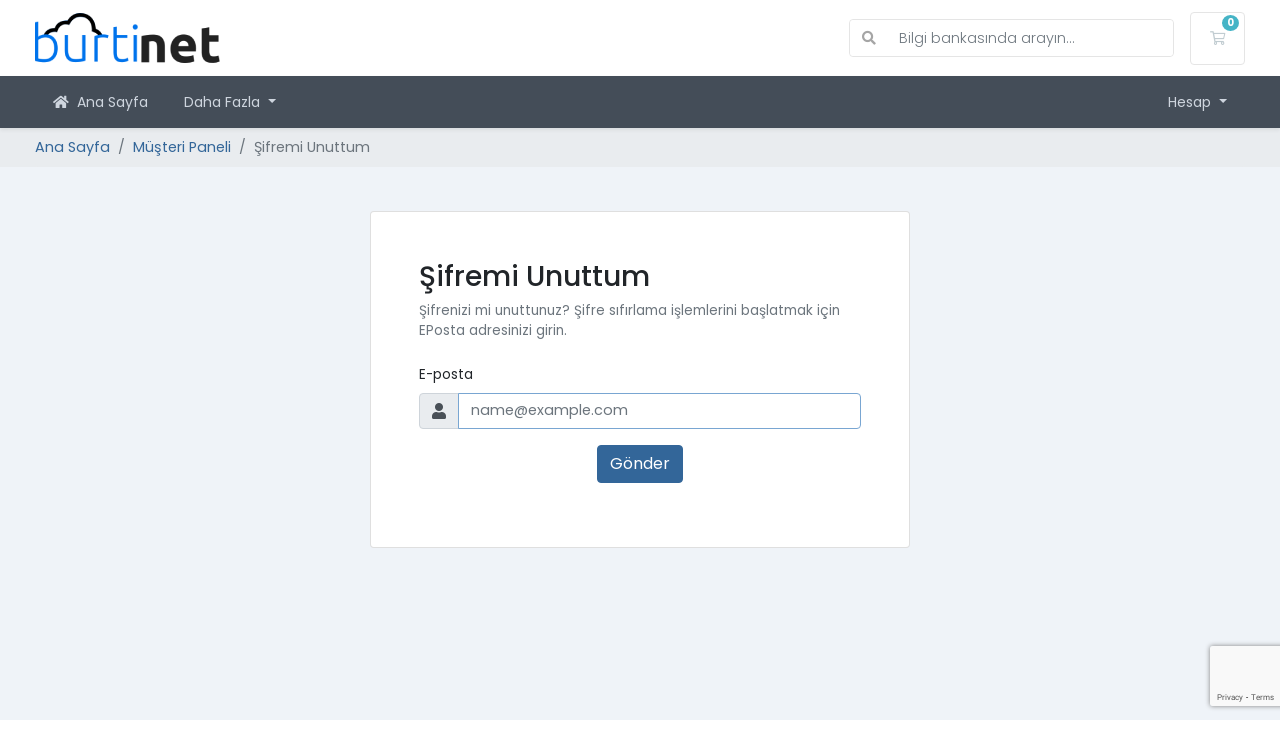

--- FILE ---
content_type: text/html; charset=utf-8
request_url: https://www.google.com/recaptcha/api2/anchor?ar=1&k=6LeW9JUUAAAAAK6fHikp_-vW3JrslOzkthmX9ipf&co=aHR0cHM6Ly9teS5idXJ0aW5ldC5jb206NDQz&hl=en&v=TkacYOdEJbdB_JjX802TMer9&size=invisible&anchor-ms=20000&execute-ms=15000&cb=v5d45byp14b
body_size: 45182
content:
<!DOCTYPE HTML><html dir="ltr" lang="en"><head><meta http-equiv="Content-Type" content="text/html; charset=UTF-8">
<meta http-equiv="X-UA-Compatible" content="IE=edge">
<title>reCAPTCHA</title>
<style type="text/css">
/* cyrillic-ext */
@font-face {
  font-family: 'Roboto';
  font-style: normal;
  font-weight: 400;
  src: url(//fonts.gstatic.com/s/roboto/v18/KFOmCnqEu92Fr1Mu72xKKTU1Kvnz.woff2) format('woff2');
  unicode-range: U+0460-052F, U+1C80-1C8A, U+20B4, U+2DE0-2DFF, U+A640-A69F, U+FE2E-FE2F;
}
/* cyrillic */
@font-face {
  font-family: 'Roboto';
  font-style: normal;
  font-weight: 400;
  src: url(//fonts.gstatic.com/s/roboto/v18/KFOmCnqEu92Fr1Mu5mxKKTU1Kvnz.woff2) format('woff2');
  unicode-range: U+0301, U+0400-045F, U+0490-0491, U+04B0-04B1, U+2116;
}
/* greek-ext */
@font-face {
  font-family: 'Roboto';
  font-style: normal;
  font-weight: 400;
  src: url(//fonts.gstatic.com/s/roboto/v18/KFOmCnqEu92Fr1Mu7mxKKTU1Kvnz.woff2) format('woff2');
  unicode-range: U+1F00-1FFF;
}
/* greek */
@font-face {
  font-family: 'Roboto';
  font-style: normal;
  font-weight: 400;
  src: url(//fonts.gstatic.com/s/roboto/v18/KFOmCnqEu92Fr1Mu4WxKKTU1Kvnz.woff2) format('woff2');
  unicode-range: U+0370-0377, U+037A-037F, U+0384-038A, U+038C, U+038E-03A1, U+03A3-03FF;
}
/* vietnamese */
@font-face {
  font-family: 'Roboto';
  font-style: normal;
  font-weight: 400;
  src: url(//fonts.gstatic.com/s/roboto/v18/KFOmCnqEu92Fr1Mu7WxKKTU1Kvnz.woff2) format('woff2');
  unicode-range: U+0102-0103, U+0110-0111, U+0128-0129, U+0168-0169, U+01A0-01A1, U+01AF-01B0, U+0300-0301, U+0303-0304, U+0308-0309, U+0323, U+0329, U+1EA0-1EF9, U+20AB;
}
/* latin-ext */
@font-face {
  font-family: 'Roboto';
  font-style: normal;
  font-weight: 400;
  src: url(//fonts.gstatic.com/s/roboto/v18/KFOmCnqEu92Fr1Mu7GxKKTU1Kvnz.woff2) format('woff2');
  unicode-range: U+0100-02BA, U+02BD-02C5, U+02C7-02CC, U+02CE-02D7, U+02DD-02FF, U+0304, U+0308, U+0329, U+1D00-1DBF, U+1E00-1E9F, U+1EF2-1EFF, U+2020, U+20A0-20AB, U+20AD-20C0, U+2113, U+2C60-2C7F, U+A720-A7FF;
}
/* latin */
@font-face {
  font-family: 'Roboto';
  font-style: normal;
  font-weight: 400;
  src: url(//fonts.gstatic.com/s/roboto/v18/KFOmCnqEu92Fr1Mu4mxKKTU1Kg.woff2) format('woff2');
  unicode-range: U+0000-00FF, U+0131, U+0152-0153, U+02BB-02BC, U+02C6, U+02DA, U+02DC, U+0304, U+0308, U+0329, U+2000-206F, U+20AC, U+2122, U+2191, U+2193, U+2212, U+2215, U+FEFF, U+FFFD;
}
/* cyrillic-ext */
@font-face {
  font-family: 'Roboto';
  font-style: normal;
  font-weight: 500;
  src: url(//fonts.gstatic.com/s/roboto/v18/KFOlCnqEu92Fr1MmEU9fCRc4AMP6lbBP.woff2) format('woff2');
  unicode-range: U+0460-052F, U+1C80-1C8A, U+20B4, U+2DE0-2DFF, U+A640-A69F, U+FE2E-FE2F;
}
/* cyrillic */
@font-face {
  font-family: 'Roboto';
  font-style: normal;
  font-weight: 500;
  src: url(//fonts.gstatic.com/s/roboto/v18/KFOlCnqEu92Fr1MmEU9fABc4AMP6lbBP.woff2) format('woff2');
  unicode-range: U+0301, U+0400-045F, U+0490-0491, U+04B0-04B1, U+2116;
}
/* greek-ext */
@font-face {
  font-family: 'Roboto';
  font-style: normal;
  font-weight: 500;
  src: url(//fonts.gstatic.com/s/roboto/v18/KFOlCnqEu92Fr1MmEU9fCBc4AMP6lbBP.woff2) format('woff2');
  unicode-range: U+1F00-1FFF;
}
/* greek */
@font-face {
  font-family: 'Roboto';
  font-style: normal;
  font-weight: 500;
  src: url(//fonts.gstatic.com/s/roboto/v18/KFOlCnqEu92Fr1MmEU9fBxc4AMP6lbBP.woff2) format('woff2');
  unicode-range: U+0370-0377, U+037A-037F, U+0384-038A, U+038C, U+038E-03A1, U+03A3-03FF;
}
/* vietnamese */
@font-face {
  font-family: 'Roboto';
  font-style: normal;
  font-weight: 500;
  src: url(//fonts.gstatic.com/s/roboto/v18/KFOlCnqEu92Fr1MmEU9fCxc4AMP6lbBP.woff2) format('woff2');
  unicode-range: U+0102-0103, U+0110-0111, U+0128-0129, U+0168-0169, U+01A0-01A1, U+01AF-01B0, U+0300-0301, U+0303-0304, U+0308-0309, U+0323, U+0329, U+1EA0-1EF9, U+20AB;
}
/* latin-ext */
@font-face {
  font-family: 'Roboto';
  font-style: normal;
  font-weight: 500;
  src: url(//fonts.gstatic.com/s/roboto/v18/KFOlCnqEu92Fr1MmEU9fChc4AMP6lbBP.woff2) format('woff2');
  unicode-range: U+0100-02BA, U+02BD-02C5, U+02C7-02CC, U+02CE-02D7, U+02DD-02FF, U+0304, U+0308, U+0329, U+1D00-1DBF, U+1E00-1E9F, U+1EF2-1EFF, U+2020, U+20A0-20AB, U+20AD-20C0, U+2113, U+2C60-2C7F, U+A720-A7FF;
}
/* latin */
@font-face {
  font-family: 'Roboto';
  font-style: normal;
  font-weight: 500;
  src: url(//fonts.gstatic.com/s/roboto/v18/KFOlCnqEu92Fr1MmEU9fBBc4AMP6lQ.woff2) format('woff2');
  unicode-range: U+0000-00FF, U+0131, U+0152-0153, U+02BB-02BC, U+02C6, U+02DA, U+02DC, U+0304, U+0308, U+0329, U+2000-206F, U+20AC, U+2122, U+2191, U+2193, U+2212, U+2215, U+FEFF, U+FFFD;
}
/* cyrillic-ext */
@font-face {
  font-family: 'Roboto';
  font-style: normal;
  font-weight: 900;
  src: url(//fonts.gstatic.com/s/roboto/v18/KFOlCnqEu92Fr1MmYUtfCRc4AMP6lbBP.woff2) format('woff2');
  unicode-range: U+0460-052F, U+1C80-1C8A, U+20B4, U+2DE0-2DFF, U+A640-A69F, U+FE2E-FE2F;
}
/* cyrillic */
@font-face {
  font-family: 'Roboto';
  font-style: normal;
  font-weight: 900;
  src: url(//fonts.gstatic.com/s/roboto/v18/KFOlCnqEu92Fr1MmYUtfABc4AMP6lbBP.woff2) format('woff2');
  unicode-range: U+0301, U+0400-045F, U+0490-0491, U+04B0-04B1, U+2116;
}
/* greek-ext */
@font-face {
  font-family: 'Roboto';
  font-style: normal;
  font-weight: 900;
  src: url(//fonts.gstatic.com/s/roboto/v18/KFOlCnqEu92Fr1MmYUtfCBc4AMP6lbBP.woff2) format('woff2');
  unicode-range: U+1F00-1FFF;
}
/* greek */
@font-face {
  font-family: 'Roboto';
  font-style: normal;
  font-weight: 900;
  src: url(//fonts.gstatic.com/s/roboto/v18/KFOlCnqEu92Fr1MmYUtfBxc4AMP6lbBP.woff2) format('woff2');
  unicode-range: U+0370-0377, U+037A-037F, U+0384-038A, U+038C, U+038E-03A1, U+03A3-03FF;
}
/* vietnamese */
@font-face {
  font-family: 'Roboto';
  font-style: normal;
  font-weight: 900;
  src: url(//fonts.gstatic.com/s/roboto/v18/KFOlCnqEu92Fr1MmYUtfCxc4AMP6lbBP.woff2) format('woff2');
  unicode-range: U+0102-0103, U+0110-0111, U+0128-0129, U+0168-0169, U+01A0-01A1, U+01AF-01B0, U+0300-0301, U+0303-0304, U+0308-0309, U+0323, U+0329, U+1EA0-1EF9, U+20AB;
}
/* latin-ext */
@font-face {
  font-family: 'Roboto';
  font-style: normal;
  font-weight: 900;
  src: url(//fonts.gstatic.com/s/roboto/v18/KFOlCnqEu92Fr1MmYUtfChc4AMP6lbBP.woff2) format('woff2');
  unicode-range: U+0100-02BA, U+02BD-02C5, U+02C7-02CC, U+02CE-02D7, U+02DD-02FF, U+0304, U+0308, U+0329, U+1D00-1DBF, U+1E00-1E9F, U+1EF2-1EFF, U+2020, U+20A0-20AB, U+20AD-20C0, U+2113, U+2C60-2C7F, U+A720-A7FF;
}
/* latin */
@font-face {
  font-family: 'Roboto';
  font-style: normal;
  font-weight: 900;
  src: url(//fonts.gstatic.com/s/roboto/v18/KFOlCnqEu92Fr1MmYUtfBBc4AMP6lQ.woff2) format('woff2');
  unicode-range: U+0000-00FF, U+0131, U+0152-0153, U+02BB-02BC, U+02C6, U+02DA, U+02DC, U+0304, U+0308, U+0329, U+2000-206F, U+20AC, U+2122, U+2191, U+2193, U+2212, U+2215, U+FEFF, U+FFFD;
}

</style>
<link rel="stylesheet" type="text/css" href="https://www.gstatic.com/recaptcha/releases/TkacYOdEJbdB_JjX802TMer9/styles__ltr.css">
<script nonce="EhOTlMOlC5h82pbmwiblew" type="text/javascript">window['__recaptcha_api'] = 'https://www.google.com/recaptcha/api2/';</script>
<script type="text/javascript" src="https://www.gstatic.com/recaptcha/releases/TkacYOdEJbdB_JjX802TMer9/recaptcha__en.js" nonce="EhOTlMOlC5h82pbmwiblew">
      
    </script></head>
<body><div id="rc-anchor-alert" class="rc-anchor-alert"></div>
<input type="hidden" id="recaptcha-token" value="[base64]">
<script type="text/javascript" nonce="EhOTlMOlC5h82pbmwiblew">
      recaptcha.anchor.Main.init("[\x22ainput\x22,[\x22bgdata\x22,\x22\x22,\[base64]/[base64]/[base64]/[base64]/[base64]/[base64]/[base64]/[base64]/[base64]/[base64]/[base64]\x22,\[base64]\x22,\x22w4tzV8ODRV/CnMKoIV1ZM8OeAnLDrcOaXSLCh8K0w4vDlcOzDcKxLMKLRHV4FAjDrcK1NhXCusKBw6/[base64]/[base64]/Ci8Kuw4vCmB/CmVXCnMKNOyY/[base64]/[base64]/WMKuwq3DoWTCkG/DrcKgwqAkWlUDw50wwoMNe8OfLcOJwrTClATCkWvCocKrVCplT8KxwqTCmMO4wqDDq8KPDiwUZjrDlSfDocKXXX8+fcKxd8Oxw5zDmsOeDcKOw7YHUcKSwr1LLsOJw6fDhyVow4/DvsK6d8Ohw7EXwo5kw5nCq8KXEMK4wqR7w77DjcO+CFfDpHtaw5jCvsO3fwvDhxDCt8KGacOAAFfDrMKgUcOzOBwewpYyOcK2dj1nwpg7Xg4/wrYgwqh+WMKkLcOxw7F/WVbDrVLClCIaw7jDusKywqtVV8K2w7nDkh/Dv3bCiFNgFMKWw6fCuwPCl8OBHcKLBcKgw4k/[base64]/[base64]/w7LCl8Oywq9jw6bDhF/[base64]/DvTjCu8KBOAzCvwDDs8Kbw5s2OsK8Jm8Xw5zComfDulbDjcK/RsOZwofDqyM+anzCnWnDq13CkgogJz7ChcOEwqo9w6nDmsKRUxLCtTt5OUzDpsOPwpfDjhDDrMOrJgnDj8KQL35Nw5Jxw5rDoMOOXk/CtsO1GxQaQ8KGIAjCmjnDhMOpDUHCsTASLcK0wqbDgsKcUsOVw53CmhdRw7lMwrxpVwvCm8O/C8KFwohJGhM7bC1gCsKrPgp7fSDDuTV3HQF+worCqx7CjMKcw5rDn8OLw5UzJTbChsK5w6YSQg3Dn8O/UjFawq4BKkJZacOxw4bCq8OUw4R0w6QFew7CoH95HMK6w41UO8Ksw6AtwrVxbMKIwp8jDDIlw7t4cMKow6h+wrnCisKtDnPDjcKiaiYrw6cbw79vVS3CvsO/PlPDrRYZS28eUDUKwq5AWRzDmALDqMKJKxJqFsKZOsKIw79feRXDqFvCr3l1w48hTnDDvcO4wprCpBDDs8OWY8OOw5IjGBl5KTXDtmBEwp/DhsO0BDXDnMKuMhRUFsOyw5zCt8KCw5/ChCDCr8O7DV3CmMO/w6A0woLCkDPCjcOqNcOrw6oaI2Myw4/CnjFiNkLDlh4cETxLw4BawrfDucOrwrZXDiJgax0fw43DmlzCtjkRE8KvUw/Dn8O9MxHCu0LCs8KASjIkS8OCw5TCn10pw5jDhcOVZsOawqTDqcOIwqIbw5rDv8KIHyrCsGABwrvDqMKaw6UkUzrDjsOEQcKRw4oLM8KCwrjCssOsw43DtMKfPsO/[base64]/[base64]/DqXHDuyvDswx5w48Ww6rCljpsw6zCrTNUF2jCpjUecxbDsEB6wr3ChMKSKMKOwoDCvcKhGsKKDsK3w7xlw7VuwqDChB3CqlY0wq7DllRNwpDCsXXDm8OsF8OtREpgAMOiJTgdwonDpsOVw6J+GcKsQWfCqz3DlT/Cs8KSF1VkcMO9w6jCkwDCvMOnworDmXpUZmHCicOxwrfClcO2wqnChxBDwrrDiMO/[base64]/CnzUjJy9gG8OQwr4WZFLCocObCMO1wpDDnB8PT8Ohw7k9bsOZZUUJwrB/MT/DkcOnNMO9wrbDoQnDghM9w49LUsKPwpTCvmtufcOCwrlrDMOSwqtYw6rCtcKlFiTCrMK/RkHDpBoXw7BveMKbS8OiOMKuwpMRw6LCmA5uw60Cw6kAw7QpwqMEcMKiPUN4wpd/wrtEEnPClMOfw7nCgl0bw5kXI8OUw7nCusKPUGMvw77CpkLDkwDDisKGPS5KwrnCtUs2w4/[base64]/CqC/DgsKrPsOXw4F4Z8KRa8KNw5HCkMOuwrAyOMOGwqvDjX7CrMOhwrrCisOzZWQfCy7DrXHDoC42LcKELg7DpMK3w4cQMVgiwpjCusKOQjfCtHpSw6vCkU1+X8KaTsOrw6hhwqNMSyAuwqzCoAPCiMK9O2sGWCIGLT7CsMK6UzjDhm7Cnx4GGcOVw6/[base64]/CjhRfw7DCtcOZJ3HDgzjCqcKKXcKtVsKiHcK1wqjCiQ0/[base64]/ExclwrE/wq3DlMKewojCtsOowq14wp7Dp8Krw7bDoMKZwp/DjRnCt15PGBwnwrfDs8Ovw7AAbGYUGDbDsjs8HcKIw4B4w7TDuMKbw6XDgcOTw7sDw6UqIsOUwokQwph9D8Oqw4zCiljCsMOcw5vDjsOlF8OPXMOZwohhDsOkXMOVc2LCi8O4w4HCsjDDtMK6w50NwpnChcK3wp/Cl1Z1wqzCk8O5KcKFQMOLJsKFG8Oyw4gKwpHClMO9w5/CpcOlw5/DmMOjcsKcw5Mvw7RzHcOXw4k/woTCjC4FWGU/w7BBwoZEDwkoYsOMwoDDksO5w7XCmx7DsAIlM8OHeMOafsO/w53Ch8O7dTnDuGF3HijDscOKHcOzZU5VbMO9NWXDlcKOO8K5w6XCtMOGacObw6fDtz/[base64]/DrcKxIMKjX3lHwrrClsOYY8KDYlDDrMOtw5xhB8Kpw6sgw7M/[base64]/Dl07Cg8OaehgbKgzDscOjCzPCl8ONw6PDly3DhCgWXsKmwpZ0w47CugcmwqnDomBsLcOvw4h/w6Jnw5BOEMK1QcKrKMOBb8Kywo8+wpwAwpIIQ8OTFsOeJsO3wpzCi8KwwpXDkw53w4TCrV4MMMK3TMOGW8KKEsOJUTJ/ccKQw5PDkcOPwrjCs8K3YXxiYsKufiBKwpjDtcOywp3CpMKAWsOzSS5+ciQRLF1kX8OlTsK3wp3DgcKQwqYvwonClMO7woYmP8OURMKUdsOPwo0dw53CrMOawrrCtsOHwr8BPVLCpFTDhMOAVmHCnMKaw5XDiGXDjEnCn8O6wrV6KcO6WcO/w5jCoRXDrwlFwobDlcKNEsOfw7HDlsOkw5djMMOYw5LDmcOsJ8K3wphScsK/cQ/DlMKVw6fCgyU+w53DrcKTSm7DnVrDlcKRw6RAw6QubcKtw7ZTIcKsahTChcO/NxbCsVjDig1VTsOXaEfDhXfCqTvCq27CmWfCrjoNTMK+YMKxwqvDvcKAw5/DrAbDpE/ChmrDnMKIwpozPjfCtmHCgjHDtcKKJsOZwrZJwpV1AcKtTDMsw7N2XQdSwqHCn8KnHsKMEx/CuzbCusKUwrbCgChbwrzDgnXDsW0iGw/DkGosZkTDj8OgDsKfw6Yzw5wTw5MqQRJZBkXCj8Kww53Dp0djw77DsSbDkRbCosKkw78YdHYUb8OMw43ChMKSH8Oxw65MwqIQw5tsGMO/wrFMw7Eiwql/MsOVLC1JXsKNw7RowqjCssKMwrQyw6rDjxTCqDLCmsOOHlV6D8OBRcK2JQ84w79xw5wVw4NswrgMwrnDqBnDrMOYdcKbw4Bdw5vCusKofcKSw6jDmS54bizDoizCjMKzAMK2HcO+GTdHw6Msw5bCiHBGwqXDokFwUMOdT0vCsMOiB8OcfVxoMcOBwp06wqc/wrnDtQPDgiVIw6wzJnDDnsOnw7DDj8K2wocpSgkCwqNEwpLDucKVw6w+wqgzwqLCqWoYw4JHw71Qwoo+w6Nmw4jCl8KyBEbCg3pvwpJ/dR4bwqvCn8OnKMKdAUPDlsKkVsKcwrPDmsOvM8KUw5HCmsKqwpxgw5lEPMKMwpU2wqsSQW4Bbi1SO8KYPx/DhMKfKsO7T8KmwrISw6VrFwotXsKMwpfDrxlYFcKEw6fDsMOywrXDjwkKwpnCpUlDwow8w71Iw5TDrcKvwoA+dMKqY00STDzCtCFww75ZJl80w4XCksKMw4nChX06w5rDmsOLLj7DgcO5w73Dh8OWwqfCrSrCocK8fMOWOcKcwrzCk8K4w7/[base64]/Cn2Rfw4TCinzDhcKJwpoOwoEfZsK8w7TCsMOLwodhw6lZw4LCmjvCnhpAaGfCi8OHw7HDh8KfG8OEw5LCoWHDpcOaM8OfJlR8w7jCp8OpYkota8OBAWwpwqYQwqMEwpk0YsO6Cg/CqMKEw7wYasKvdjtcw7I8woXCgw5TOcOUFUnCo8Khbl3Dm8OsDRhPwplow7s4W8KHw7XCrMOPHMKEawckwq/DrsO9w7glDsKmwqglw6fDgihSTMO9WnfDl8OWcxHDhG/[base64]/GcO1HEBMSGJhwokyOx3CjTbCkMK2ekHDh8OQwofDocKIJ2ARwqbCt8KNw7bCrFnCoyYBYS9PGcKrHMOgDsOlZMKqwpERwrjCmcOwLcK6JCLDnSxdwo02TcOqwq/DvMKJwokfwp5ZBmPCuWLDnzvDomvChDxBwpgqHDkvbmhnw4lIU8KMwonDoXrCucOwUl3DhjfChBLCnFVmQUAiHCgvw7J6DsKwbcO9w4t3b33Ci8O8w7XDqAPCqcKPRC9JVC/Dm8Kqw4cNw6Y8w5fDik1nXMO6KsKYb27ChFszwq7DvsO0wponwpceZcOvw7Zsw4UCwrkwTsKtw5/DvsK7GsORKWLChBR+wqnCnDTDvsKTw6U1BMKewqTCvRQ0EHTDrSd6PVHDjSFNw7fCl8OHw5RdVSk2IMOZwpzDpcOIYMK/w6ZpwrBsR8OSwrxNbMKOEQgVD3NJwqPCqcONwrPCmsO9M1gJwpAiAMKxWR/DlUDCu8Kcw40VBWoiwppuw6xsMsOmKsO6w4ckZWliXDDDlMObQcOOWMK/FsOjw549wq0Nw5rDjsKgw60UPknClMK3w7MsJ3DDh8OGw67CscOXwrZiw79jB07CoSnCsjjCh8O7w4zCh0spe8Kjw4jDi2l9MRnCkyQnwo1GEcKIfgJJTlTCtnNlw697wozDjirDi14Ewqh0LU/ClFjCisOOwpJyb2PDrsK3wrbCgsOfw7E1f8OaTy3CksOyMQNBw5cCVgRCVMKdCsKgPzrDtgpmS3XCv3NQw6pZOn3ChMO2JMO+w63CmWbCk8Odw4PChsOsIh8Yw6PClMOxwoFJwoRaPsKWGMOVZMOZw7RUwqnCuC3Cm8K2QiTCu3vDucKyYh7CgcOPScODwo/[base64]/ChRx/[base64]/w5lHw5kLesOhVMOCTsOJfmfDmsKSw5jDsQzCp8O5wpcNw4DDrFLDmMKUwoTDkcOTwoXCl8OsSsONCMO1UxkzwqIUwodEA1rDlg7Cij/CicOfw7Y8fsOIa2g4wp86OsKUFiwJwpvCosKcw77Dg8Khw5lTGcOFw6HDjwTDq8OoXsOvbg/ClsO+ShDDucKvw5xcwp7CtMOQwoMMNDXCrMKHVmIswprDjgRCw5XCjjtfQih6w71Swq1oU8O7H3/[base64]/[base64]/Cn0rCmxFoe3NgSkXDjBnDjsOVRsOsw5jCiMK+wp7CkcOWwoBWWF0NDxEqXSc+Y8OUwrzChSTDq24TwrFNw7PDn8KXw54Ww67CssKBRwUaw4U/[base64]/wolofcK2esOlZ8OxFEptw7ZZw4/CvsOJw5fChWDCoB86Zlgmw5/Cvh4Ww4FaA8Kfwp53T8OWFR5beXwSU8KhwoTCgSAOP8OJwo9/[base64]/bRlhwpLDh1PCnnY1e8OJJH/DvXnDq8KpwpLDqyYiw4rCvcKjw7MpfcKRwoXDmTTDoFfDgTgYwpXDtWHDu1UOH8OHHcKuwpnDnR3DhXzDocKfwrk5wqtdBMO0w74yw7IFRsKNwqgoLMOfV1JBMcOlJ8OLaBtdw7kXwrjCh8Oowpc4wpbCuAPCthtyTU/CkDvDm8Olw6NWwp7DgyPDsRgUwqbClsOHw4XCjAobwqzDpXvCksKlZ8KJw7fDhMOFw7/DvksfwrNYwpTCm8OfG8KHwrjCkj83EwVyUcKEw7lCWDIgwq1zUsK4wqvCk8OOHzfDs8OAfcKaRsKcNEguwqvCtsK+bmzClMKOIlvCpcK/[base64]/ClsKwDsKOdkIwQcKDwpYbw5o1N8OzQMOGOHXDucKVFjUZwpLCs3INGsOzw57CvsO5w6LDhMKrw7Jzw74cwq1fw75Zw6nCtEF2wo10MybCvsOQbMOww45uw73DjRJWw5BAw6HDjXrDsgPChMKEw4t7LsO/I8KOHgvCj8KHZcKrw5lFw5rCszVgwp5aLmPDnTpCw64yPxZFT2XCmcKRwqzCusOWRAcEwofDs15iU8OvO04Gw6tLw5bCmRvClB/Csk7DpMKqwrcWw4EMwozCnsOOGsOQXGTDoMKtwrgCw6pww5Vtw6Vnw6oiwr9uw7orcnkGwr17IGMTADfCoyBow77Dj8KRwr/Ch8OBZMKHEMO0w7USwo1zRDPCugEWMX89wqPDlTA3w4HDv8Kyw6Q4eSBYwp7CrsKYT3DChMKHGMK4LXnDiWgLPBXDgsOwc0p/[base64]/ClGlpbMOlwq0HwoTCnxnCr2JebGQxw6DDv8Okw5lxwrcdw5nDhMKGJynDqMK0wow6wo52DcOeagTCucOYwqbDrsO3wqXDpW4uw7bDgxcQwoERDxDCjsKyDghSBQUCOMKbaMO4EnlNJsKxw73DiVVPwrEqMH/DlUx2w6PCoXTDucKYMElzw4nDhGINwoHDuQ1BTiTDpD7Ch0fCr8KKwpbClsKLan/DiRnDhcOHGmh7w5XCjEJbwrgjbsKaNcO0ADRewptfUsKfF0w3wq0qwo/DpcKSGcOqWzrCvQbCsWLDo0zDvcKIw6nDvcOxwqRsP8O7AitBSAsWOx/[base64]/CsOTwqoKw5cuYCrDvlPDkMOoEhrDjcOJw7TCkSLDgiJ+fzBEIGnCmSvCtcO+YzltwrTDqMK/DgcnQMOiMlIowqhcw4s1HcO7w5vCkjADwo8GBQLDqBvDs8Oxw5EXG8OFUsOPwq8Yf0rDkMKhwoHDmcKzw5/CvcKXXQ/CtMKJNcKGw4gGWnpEKyjCkMKVw6bDqsKHwoPDqzl7XU1HTlXCv8K7dcK1ccK+wqHCiMO6woltZ8KAeMKZw4vDpMOuwo/ChT0lBsKSUDMqJcKXw5c8f8KBdMKhw4PCr8KcGSZREE/[base64]/Ck2wlw6gcNsOlwqsFwp1NZnJJDUU3w6YWdMKbw4fDqDkXZTvCnsK/Y0TCvcOPwoZlEy9FHX3DjGrCjcK3w43DjsKKFcOFw4EJw6PCnsKOLcOPa8OcKGtVw59TB8OGwrZKw6XChlLCusKEMcKowqXCgkTDvWLCuMKiYFFjwoc2cQ7CtVbDmT7Cp8KbDi9PwqTDok7Cu8O8w7jDmsKncy4KacOpwrrCmj7DicK1KSNyw60CwqXDsVPDsyBHMcO/w6vCgsOgOQHDscKTQR/Dh8OmYQTCmsOtaVfCmWUWFsKRVMKYwoTDl8Kkw4fClnnDlsKUwoVwYMO5w41WwpbClnfCnynDmcKdNSbCvAjCpMKtK1bDrsO7wqrDuRp4fcOTXB/CkcKXGcOSesKqw6AQwoV4w7rCusKXwr/Co8KSwqwjwpLCmMOXwrDCs2nDpkI2ASV8ZjVFw5IAJ8O8woFdwoPDh3YhUnbDiX4Hw7o/wrlcw67DlxTDn2oUw4rCkGUEwqzDtgjDs21twodZw5wCw4IPSFDCpsKNVMOfwoTCq8OrwqNbwrducAseeSZ0RnPCkAM2U8Okw5rCtxMDNQTDiiwAAsKJw7/[base64]/CsC3DkMKXPXrCg8O+AFPDisKGw6FnwrfCgS1kwp7CtnvDvzTDkcOpw7/[base64]/Do1PDl8K+wqvDlQYaWMOrQ8K9NnvDsT7CiDAJBWHDtVB7LMO1OwnDqcOow4wPNHzDn0zDsQTCosOjJsObMMKnw5bDk8Ojw7sJE2w2wpPDqMOmdcOLBEc2w7csw6/DkwwNw6vCg8OPw73Ck8OYw5Q9I3NoG8OLecKyw7vCoMKOEhnDusKNw4wvZMKbw5F5w4k9w7XCj8OSKsOyCVBtasKGWBzCncKyBmRnwowowr52VsOhWsKVR01Iw5Eyw4nCv8K6bA/DtMK/wrzDp1sAIcKeYUg7F8OLCWHCgsOWQMKsXMKiAVLCjgXCvsKeXg0lbzYqwqokb3BLw4zCllDDpD/DrVTChV5VScOKM1h4wp82wojDi8KIw6TDusKhYRxdw53DhAhzwowqSmIFXSTCv0PCnHLDrsKMw7MAw7PDscOmw5FlNRYiZ8OGw7DCnSnDqDvCkMObP8KOwrLCinvCvcK4BsKIw446MAY4U8OBw7IWBS3DssO+LsODw5rDlkYYcATCsBMFwr5sw5nDjRXDnhFEwr/ClcKFwpVEwpLCgjBHK8O2cFoWwpthPcKrfj/[base64]/w7Nta8OBDSnCsy4ewoDDrMK8w4DDrCHCrVTCkSoZM8OrRcK/BxfDh8Kdw4Ftw7kQVy3CiC/Cs8KuwpPCvcKFwqXDgcKCwrDCmHzDqz0cdnPCsDZyw6zDiMOzLGA+FFNEw4XCrcOiw54zQsOGcsOpF2sswo7Dt8OawrDCkMKjYmzCt8Ktw6RXw6bCsQMsAMOHw79kP0TCrsO4G8KiNGnCrnQcEEBIb8OfbcKdwqQFCMOTwo/ChA97w4DDvsOVw6LDvsK2wrHCqMKrZ8KXRMOJwrxxX8O3w715NcOHw7rCmsKCYsOBwqg+LcKrwpVhwqnDkMKPCcOqK2nDriUHe8KSw60/[base64]/CnlbCukPDvsKjJzbDqcOvU8Kewp/DhG9eJXLCocKJTl/CoH5Uw6nDpcOrfmLDg8OPwrQfwq43N8K4JMKZSV7CrknCpwogw5pYaFfCo8KMw5DCm8Kzw7nChcOAw4oOwq15wovCmcK1wp3DncOcwp8twoXCkBbCgU1lw5bDssKIw7HDhsOxw5/Dm8K7EnPCvsKcVWoKAsKEL8K8AynCuMKlw6lYw7fCmcOjwpPDsjV7VMOJP8K8wq3DqcKBDA/[base64]/Dq8K3a2VQwqLCjWAmecOyw57CmcOaOMOdwoguJcO/J8KFTGNzw6QHPsOyw7bCtSfCqMOWZBwmbyAxwqDCnDZ1woTDqxN8QMOnwo9ifsKQw7fDlnzDvcOkwobDsnlmLhnDicK9BF7DiEpkKSPDisKmwo3DgMOzwpvCpijDgcKRKR7CusKWwpoJw7LDs25vw7VdNMKNRcKQwqvDi8KjYR1Fw7LDni8UNBJxYsK6w6ZQd8OHwo/CilbDnTNMb8OoNjvCosKzwrLDlsK3w6PDhWBHdywvTSlbOsKnw6p7HnrDtMKwIsKJfRjDlArDuxjCgsOmw6rDoDrCqMKCwp/[base64]/DscOLaQPCnCjDnXnDh8OdQsOENsOQX8OZw5crCMOiwqbCg8OyezbCkywDwoTCkVF9wrFbw53CvMOEw6IzNsOjwp/DglXDr2HDhcOSAWNkfMOXw7fDncKjOnBiw43Ci8OIwrtlDMO/w7PDjgxSw6nDvD80wq7DjD84wrUKMMK2wrQiw5xqUsK+P2bCpXVyd8KEwqTCtsOOw7HCjcOSw5V/CBfCosOJwrvCvx1RPsO2w6BlQcOhw7tIQsOzwoDDhi1cw7AywpHCsX8ad8OUw6vDhcOAAcKvw4LDvMKEeMOZwpDCuQsOQjAsDS7CvcOYwrR+PsOhUi5qw4/DmVzDkSjCp3c3YcK6w709XsOvwpY7w77CtcO4K2XCucKAT2XCvXTCqMOBE8OIw5PCikBIw5LCgsO3w5zDqsK1wr/Cp2YzA8KiLVZuw6nCscKewr3DscOqwo/Dt8KXwrcGw6h/[base64]/CjgciOsKHwqrCn8O9w4oVasO/IMOOwqbDqsOqKEjDh8Oxwrs2wrBjw5/CscOjW0/[base64]/[base64]/DnsKMamfCkTrDpBXDmsOcwrlswqfDnxI4w5p+wp5yK8OfwrDChD7CpMKSPcKjaTpiIcONEzXCjMKTTjtwdMKsKsOnw6V+wr3CqRpaTcORwoYkSBjCs8KSwrDDi8Onwop2wrLDglkmXMOqw7Y1XmHDhMKmBMOWwqTDqsONP8OrTcK/wodyYVQ7wonDiAglSsODwoDDrQQgdcOtwpBSwqJdBjIzw6x5Bmg8wptHwr44Tjhlwr/DssOSwqBJwqA0N1jDsMORZlbDv8KRL8KAwq3DkglSAMKkw70cwrIuw7Q3wooNGmfDqxrDs8K2KsOiw4o8TMKKwpfDk8OAwpITw70HShFJwoHDgsKkWw1TUFDCj8O+wrsTw7IeY3gZw5bCjsO5wprDsV/Cj8OywoEMcMOuYFptDiB6w4vDmynCjMOmXMOtwokJwoJDw6hDZlLChUdHeGhEWlrCnTHDnsOLwqE/wqbCi8OPXsKTwoYqw4rDsFbDsxnDkgZ1QSBqOcOWD0BEwq/CmQNgFcOgw41sHHbDq3oSw6oSw6E0cGDDimJxw7bDm8OFwppnQMOQw4kofyzCkhtdI3tHwqDCr8Khb3wow6HCrMK8woPChsOnOMKMw4HDm8Omwoggw6/[base64]/[base64]/[base64]/DnMOzw6ssPG3CnwQawqpdNsOXQCpqU8Kzw7hPGMOwwpfDhMOiCUbClMKFw4nCmAjDq8KbworDgcKuwpxpwrJWbh9vw6fChwpjVMKRw6DCscKTYsOmw4jDoMKWwoxUbHZ/DcKlIMOFwqE7DcKVG8OzUMKrw6rCq2DCrkrDi8KqwqzCoMKawqtfcsOWwovCjmoSMmrCpwxgwqY/[base64]/DuMKqw73DkSUow6fCusKtwrIdw6XCoCLDmMO3wprCm8KFwqoeASDCm1FxeMOCDsKza8K2MMKpW8Kxw5pTKwjDksKuNsOyDSpPL8Ksw6Qzw4HCscK+wpESw7zDn8OHw6/Du2N8VzhgRhBhHTzDt8O+w5vCr8OUVzNEIjLCosK6Ok99w6FRRExgw5QWXXV0c8Kdw4fChhcyUMOGZMObccKWw5JEwqnDjSR/w4nDisOHZ8KuMcK8PMOZwr4naRzDhF7CrsK5YsOVGxnDuU0kJgF/wokyw4TDtsK3wqFfUcOTwqpTw6zCnBRpwq3DvTbDn8O8BiVnwqt/[base64]/w7gzcGUaw7LDmsO3bQzDr8KOw4AGw5nDrwENwq8TMsKrwpbClMO4esK+G2zCvQc4DGDDiMO6UjjDpUrCoMKswr3Dg8Ksw6VKZ2XCl2vChAM7wrk/EsK0K8OUWB3DocKzw58fwqg6KVPCqRPDvsO+KzA1BwI9d1vCksKnw5Qsw5vCr8KKwrFwCzgeLkYRdcO0DMOMw7AtWsKVw6s0wq9Tw6rCmDvCpw/[base64]/EFXDoFNiSMOqIcO9b2TDiMO/WUx3w5zDhMOKw7TCnWPDg8KiTkYywqpRwoHDv0HDnsOjwpnCjsKbwrjDhsKTwpxod8K2Wnh9wrMKS2B/[base64]/FMOOPMOEw6rDkMONfn/Ck8KpbVZZTVpLw7bDhhjDn1nDv35hZ8KIdjHCk1xNB8KhDMOABMKyw6nDicKeKWg3w6XCksOCwokNRwgNXG/Cqztmw7DDn8KaXWbCg0JBCzTDjVzDhsOeHgJga3vDl0VrwqwLwp3CjsObwr/CoGPDlcKbDMO/w7TCvjIawpvDsFnDtlg5clbDiQttw7MuEMOxw6Upw5V4wq8kw5Q+w7ZPEMKjw6ofw5TDuR4mEibDisKLRMO7E8Okw68eHMOPbXLCqlc6wp/CqBnDi1pbwo05w4sLIilqPlnDumnDnMOGQcKdRTvCvMKLw6hmACAKw4TCu8KIewPDsQJiw5rDp8KDwojCiMKzb8K1UX1mb1lRwrM4wpxrwpNuwozCgj/[base64]/wqXCrzIdNcKGcsOlw7IvBgDDm8Oewq0QEsOOb8OnMnjDusKOw4RdO21jUDXDmQPDpcKpOB3DvEt3w47CgjfDuw7Dr8KZLFTCtj/DtMKZQlsaw756w7UVO8OAelcJw7nCpWrDg8KcL3rDg1/CoC4Fw6vDtVPDlMO1wq/[base64]/Du8KrMVvDhMKoK2AzwqYrwqNtw7/Djl7CnBLDhztscsK4w4ojLcKIwrQIc1vDoMOiNwN0CMKfw5DDvgPCrzhPDX9ow6nCpcOXY8Ojw4lpwoNew4YFw6I9TcKiw6DDvsOKLCXDqsOqwofCmcOUBF7CsMK4wozCuUzCkEDDoMOzGAkmRMKfw4xFw5DDpAfDkcOYU8KaUR/Cpi7DjsKzO8OFK0osw7kcaMOuwrEACsOiJz0iw5vCvsOPwqB9wqc5ZULDhVAhwq/DscKYwqDCp8KQwqdfWh/DqMKED14jwovDpsK0LB0xNcOnwr/CgRrDjcOqRkQmwrHCoMKFF8Oxa2DCrMOdw63DuMKMw7DDqUJDw6Z1eAoOwphlCRM8NVbDo8OQCG7ChFjCg3nDrsOEDUjCnsKobjfChVPCuH9BJMKcwpzCiXTCoFNiLEzDkTrDrMKkw61kWW4ARMO3csKxw5XCtsOtLyDDlDrDosKxP8OGwr/Cj8KqbnXCilzDrw4vw7/DtMOqCcKsejdndn7ClMKIAcOxJ8KzHHHCicK3JsKgRDfDhDLDqMOgQ8KtwqZuwr3ClsOQw6jCsDI/F0zDnmYawqLCssKQT8K4woHDrhjCmMKHwpvDj8OjBV7Ck8OUDGk/w5o7CCHCpMOVw4bCtsKIN0Qiw7kDwonDq2d8w7ttTBXCgw93w6HDvQzDmjHDlcO1SD/[base64]/CmX0gw4QuGRBTwogrc8OhwpkPwpTDqMK3eMKtC0IbVVvCi8KLcBJYVsKawqkwJ8KOw43DpC09KcKqIsOjw7vDlgDDqcOaw5dvH8OOw53DuzxgwoDCssO0wpcWGCl4ccOZfyzCkVFwwoItw7/DvQPCih7DgsKLw4sMwpHDiWTCk8Kbw4zCmT/Dg8KobcOyw4QUX2nCisKgTCcxwpBmw47CscKHw6HDvMKpZsK/wpwCYzzDm8KjRMKlYcO/[base64]/DhMKja1TClkXDtR3CpMKBwp3DulJLU8OKL8OmW8KbwoB0woLCrjjDmMOIw44OFMKpXsKjbMKyXMKlw4RPw6F2wp1mdcOnwr/DpcK+w4tMwojDsMO5wqN7woMAwqMLw6fDqXtWw60yw6HDjsKRwqfCnQrCsxjDvDTDvkLDkMKVwrzCi8Kpwr5Ofih+DxFlSGnDmA3DgcOZwrTDs8K9QcK0w5FaNj7CsHYtTXnDmlBRe8OVM8K3OR/[base64]/DqMOHw63CrcK7JlzDh8KkwqYsw7LDpsOUwp7DlGrDkcK/wpzDoRzCt8KbwqnDun7DosKVcR/ChMK3wo3DplXDpA3DnSoGw4VCOMOpXsOswqfChjbCkcOPw4xMT8KYwrnCtsK0Z3YxwqPDhFDDrsKwwqV2wrBELMKbLsO+LcOffS0RwqFTMcK1wr/CpX/Cmh5Owp3CpcKkNcKtw7opR8KpazwRw6RgwpAnPcKgH8KwdsOFWG0iwrrCv8OwYm8SbHNbHntESmnDkGYBDMOEd8Omwp/DqMKWQCZuZMOPMg4ZUcK4w4vDqRdKwqBzcjjDoVE0KSLDp8OqwpjCv8O4PQ7Dn39yIkXCj17Dg8ObD27CpmEDwo/Cu8Oqw6TDujHCrGESw4XDsMOBwpA6w6PCsMKnf8OeLMKaw7vCksOLNQw3AmjCgsOeKcOBwo0OZcKMPlHDtMOZIMK7MzTDrFXCgsO+w63ChCrCosK3DMOww5XDvTkLJxbCtAgGwo/Dq8KhQ8O9ScKLNMKww6DDnmPCosKDwr/CscOoYl5Gw6HDm8O8wpbCkx8NTcOgw7bCnAxfwr3Dr8Knw6DDpMKwwqvDsMOHCcOowovCkW/Dl2zDnzwvwohTwqzCn11ywoHCjMKPwrDDmitGQD5QBsKoQMO+dcKRecOUS1cQw5V2w4EmwqNiNgjCixIkO8KqJcKBwowfwqfDqsOyW0zCpUkhw50Bwp7Cl1tNwqNYwrUVb0jDk18iNUZRwovDnMOBDcK2OlTDtMOWwqVBw4rDlsOoIsKhwq5Sw6MZG04/wogVNnLCoinCljbDkFTDiADDgFZKw7DCohnDkMOnw5DCsAzCrcO5cChewr1tw6ErworDmMObZzdTwrIIwp5EXsOLRsKmAsOtAmVFTMOqbjXDscKKbsKAfEJ9wr/DjcKsw7XDh8KNQVUgw6tPLl/DrBnDrsKRScOswo7DhDbDnsKUw4Z2w6NIwqVLwrtRw7XCjAolw4wudRp2wobCtMKow4PCtsO8wpbDlcKIwoMSV1d/VsKtw4lKXUF4QSNXbAHDnsKOwq9CV8Oxw4EjNsK3d0/CjzzDlsK2w7/Dl2Udw63CkzZbPMK5wobDiEMBX8OFPl3CpcKRw4zDn8KBNcONd8Ofw4TCpF7DjnhkPhLDusKlJMKgwq7CrVfDicK8wqtrw6vCtFXCuW7Cu8O9U8O8w40qVMO1w5fDqsO1w6BCwo7DjXjCqERJZyI/N3oaJ8OhaGXDnQ7DrcKTwpbDicOxwrgew6rCvFFIwppUw6XDisKWUkg/IMKPJ8OWYMOew6LDjMOIw5nDinbDhAEmR8OUL8OlcMK4AMOvw5jDon4Ow7LCp2NpwoMcw70YwpvDtcKjwr3Dp3fCgk3DhMOnOzbDlg/CgcOQC1xOw6N4w73DvcOUwoByTCbCpcOoRUtlOVI4M8OTwohUwoJMPysew4t/[base64]/DoQfDh8OkTUsCw63DkxzDncORPMOABsOsw47DgMKXSMKLw6bCgcK8XsOJw6PDrsKLworCusOVAyxDw43DhwrDvcKfw41abcK3w7BYZ8O7GsOdHTXCkcOtB8OrXcOwwpM1csKLwpvDl215wooRFzI6VsOzUCrCknAEAMObGMOGw7HDrwfCnUHDo0UWw5/CqElswqLCrQovJkfDucOQw78Uw6BqJhvCrm9FwqXCv3k9SXnDmcOGw4/DmzBMOcKpw6MZw4PCucKRwovDpsO0HcKxwp46CcO1T8KkVsOYG1oKwrDCvcKNIMK8Xzd4FsOWPB/[base64]/DgxFOwqfCgMOQeDQhUcO5XcOgwrrDvMO6LjPCssKcwp4cw7E3YwTDoMKUfS3Ci0B3w7zCpcKAc8O6wpDCuGc4w6TDjcKEIsOnMMKCwrB4N3rClRVoYmBuw4PCqABDfcK7w4zCoGXDvcOJwodpMx/CgDzCncO1wrYtKV5Fw5QNR0DDuwjDq8OMDgASw5LCvTQdTXc+W3oKWxjDoxVzw78SwqlmM8KIwotUXMO7AcO/wrRC\x22],null,[\x22conf\x22,null,\x226LeW9JUUAAAAAK6fHikp_-vW3JrslOzkthmX9ipf\x22,0,null,null,null,0,[21,125,63,73,95,87,41,43,42,83,102,105,109,121],[7668936,602],0,null,null,null,null,0,null,0,null,700,1,null,0,\[base64]/tzcYADoGZWF6dTZkEg4Iiv2INxgAOgVNZklJNBoZCAMSFR0U8JfjNw7/vqUGGcSdCRmc4owCGQ\\u003d\\u003d\x22,0,1,null,null,1,null,0,1],\x22https://my.burtinet.com:443\x22,null,[3,1,1],null,null,null,1,3600,[\x22https://www.google.com/intl/en/policies/privacy/\x22,\x22https://www.google.com/intl/en/policies/terms/\x22],\x22zkXP++rBYV2GB8kB84ek/SlCThVWrQifJdQu+/LcD4Y\\u003d\x22,1,0,null,1,1763535750945,0,0,[198,106,33,187,79],null,[5,132,115,38],\x22RC-hvFqJ4vlidqRmw\x22,null,null,null,null,null,\x220dAFcWeA4gr_v5vRxkMtdx0wPbN4raQrNvgW-4cnOs4Q2G-dLGcnA1AjAiSxhc-BK6czF4wjR55Mdtr_KcQprmf7Tcxu1NrFlngA\x22,1763618550758]");
    </script></body></html>

--- FILE ---
content_type: text/css
request_url: https://my.burtinet.com/templates/burtinet/css/custom.css
body_size: 761
content:
@import url('https://fonts.googleapis.com/css2?family=Poppins:ital,wght@0,100;0,200;0,300;0,400;0,500;0,600;0,700;0,800;0,900;1,100;1,200;1,300;1,400;1,500;1,600;1,700;1,800;1,900&display=swap');

@import url(../fonts/stylesheet.css);

body{
    -webkit-text-size-adjust: 100%;
    -webkit-font-smoothing: antialiased;
    font-family: Poppins,ui-sans-serif,system-ui,sans-serif,Apple Color Emoji,Segoe UI Emoji,Segoe UI Symbol,Noto Color Emoji !important;
}


/* ============ desktop view ============ */
@media (min-width: 1250px){
    .container, .container-lg, .container-md, .container-sm, .container-xl {
        max-width: 1240px;
    }
}
@media all and (min-width: 992px) {
    .navbar .navbar-nav li .dropdown-menu{ display: none; }
    .navbar .navbar-nav li:hover a{   }
    .navbar .navbar-nav li:hover .dropdown-menu{ display: block; }
    .navbar .navbar-nav li .dropdown-menu{ margin-top:0; }
/*
    header.header .navbar a {
        padding: 16px 18px 15px 18px;
    }
*/
}
/* ============ desktop view .end// ============ */

body {
    font-size: 0.85em;
}
.h4, h4 {
    font-size: 1.2rem;
}
.h5, h5 {
    font-size: 1.05rem;
}
.card-header {
    background-color: #fff;
}

header.header .topbar {
    background-color: #000;
    color: #fff;
}

header.header .navbar-nav a {
    font-size: 14px;
}

.primary-bg-color {
    background-color: #fff;
}

.mc-promo-login .panel-heading .primary-content h3, .mc-promo-manage .panel-heading .primary-content h3, .primary-content .card-title, .primary-content .mc-promo-login .panel-heading h3, .primary-content .mc-promo-manage .panel-heading h3, .primary-content .promo-container .header h3, .promo-container .header .primary-content h3 {
    font-size: 17px;
}

header.header .main-navbar-wrapper{
    box-shadow: 0 .125rem .25rem rgba(0,0,0,.075)!important;
    background-color: #444d58;
}
header.header .navbar a {
    color: #ced5de;
}
header.header .navbar a:hover{
    text-decoration: none;
}
header.header ul.navbar-nav > li > a {
    display: block;
    padding: 16px 18px 15px 18px !important;
}
header.header ul.navbar-nav > li:hover > a {
    color: #f1f1f1;
    background: #4E5966;
}

eader.header .main-navbar-wrapper .navbar-collapse {
    padding: 0.5rem 0;
}
header.header .navbar-expand-xl .navbar-nav .dropdown-menu {
    background: #55616f;
    border-radius: 0;
    padding:0;
    border: none;
}

.dropdown-divider {
    border-top-color: #606d7d;
}

.invoice-container {
    background-color: #fff;
    padding: 5rem;
    -webkit-box-shadow: 0 2px 3px #cdd8df;
    -moz-box-shadow: 0 2px 3px #cdd8df;
    -o-box-shadow: 0 2px 3px #cdd8df;
    box-shadow: 0 2px 3px #cdd8df;
}

header.header .navbar-expand-xl .navbar-nav .dropdown-item:focus, header.header .navbar-expand-xl .navbar-nav .dropdown-item:hover {
    color: #ced5de;
    background: #5d6b7a;
}
header.header .main-navbar-wrapper .navbar-collapse {
    /*padding: 0.75rem 1rem;*/
    padding:0;
}
header.header .toolbar .nav-link{
    font-size: 1em;
    color: #C1CCD1;
}

.dropdown-item{
    padding: 10px 12px;
}
header.header .navbar-nav li.dropdown ul.dropdown-menu > li > a.dropdown-item > i {
    color: #6fa7d7;
}
.form-control {
    font-size: 0.9rem;
}

section#main-body {
    background: #eff3f8;
    min-height: 100vh;
}

footer.footer {
    padding: 0;
}
.gray-light-bg {
    background: #f5f5f5;
}

.copyright-text {
    font-size: 13px;
    color: #707070;
}


.payment-method ul {
    display: inline-flex;
    align-items: center;
}

.payment-method ul li img {
    max-width: 60px;
}

.tiles .tile {
    background-color: #fff;
    border-right-color: #f8f8f8;
}

#licensemanager .form-control:disabled, #licensemanager .form-control[readonly]{
    border: none;
    background: #DEDFE3;
    resize: none;

}

@media (min-width: 320px) and (max-width: 575px) {
    .footer-bottom .row > div[class*='col-']:first-of-type {
        margin-bottom: 0 !important;
    }
}


.modal.fade.show {
    background: #0000008c;
}


.recent-ticket .truncate{
    white-space: break-spaces;
}


--- FILE ---
content_type: text/css
request_url: https://my.burtinet.com/templates/burtinet/fonts/stylesheet.css
body_size: -11
content:
@font-face {
    font-family: 'Euclid Circular B';
    src: url('EuclidCircularB-Bold.eot');
    src: local('Euclid Circular B Bold'), local('EuclidCircularB-Bold'),
        url('EuclidCircularB-Bold.eot?#iefix') format('embedded-opentype'),
        url('EuclidCircularB-Bold.woff2') format('woff2'),
        url('EuclidCircularB-Bold.woff') format('woff'),
        url('EuclidCircularB-Bold.ttf') format('truetype');
    font-weight: bold;
    font-style: normal;
}

@font-face {
    font-family: 'Euclid Circular B';
    src: url('EuclidCircularB-Italic.eot');
    src: local('Euclid Circular B Italic'), local('EuclidCircularB-Italic'),
        url('EuclidCircularB-Italic.eot?#iefix') format('embedded-opentype'),
        url('EuclidCircularB-Italic.woff2') format('woff2'),
        url('EuclidCircularB-Italic.woff') format('woff'),
        url('EuclidCircularB-Italic.ttf') format('truetype');
    font-weight: normal;
    font-style: italic;
}

@font-face {
    font-family: 'Euclid Circular B';
    src: url('EuclidCircularB-Medium.eot');
    src: local('Euclid Circular B Medium'), local('EuclidCircularB-Medium'),
        url('EuclidCircularB-Medium.eot?#iefix') format('embedded-opentype'),
        url('EuclidCircularB-Medium.woff2') format('woff2'),
        url('EuclidCircularB-Medium.woff') format('woff'),
        url('EuclidCircularB-Medium.ttf') format('truetype');
    font-weight: 500;
    font-style: normal;
}

@font-face {
    font-family: 'Euclid Circular B';
    src: url('EuclidCircularB-SemiBoldItalic.eot');
    src: local('Euclid Circular B SemiBold Italic'), local('EuclidCircularB-SemiBoldItalic'),
        url('EuclidCircularB-SemiBoldItalic.eot?#iefix') format('embedded-opentype'),
        url('EuclidCircularB-SemiBoldItalic.woff2') format('woff2'),
        url('EuclidCircularB-SemiBoldItalic.woff') format('woff'),
        url('EuclidCircularB-SemiBoldItalic.ttf') format('truetype');
    font-weight: 600;
    font-style: italic;
}

@font-face {
    font-family: 'Euclid Circular B';
    src: url('EuclidCircularB-BoldItalic.eot');
    src: local('Euclid Circular B Bold Italic'), local('EuclidCircularB-BoldItalic'),
        url('EuclidCircularB-BoldItalic.eot?#iefix') format('embedded-opentype'),
        url('EuclidCircularB-BoldItalic.woff2') format('woff2'),
        url('EuclidCircularB-BoldItalic.woff') format('woff'),
        url('EuclidCircularB-BoldItalic.ttf') format('truetype');
    font-weight: bold;
    font-style: italic;
}

@font-face {
    font-family: 'Euclid Circular B';
    src: url('EuclidCircularB-MediumItalic.eot');
    src: local('Euclid Circular B Medium Italic'), local('EuclidCircularB-MediumItalic'),
        url('EuclidCircularB-MediumItalic.eot?#iefix') format('embedded-opentype'),
        url('EuclidCircularB-MediumItalic.woff2') format('woff2'),
        url('EuclidCircularB-MediumItalic.woff') format('woff'),
        url('EuclidCircularB-MediumItalic.ttf') format('truetype');
    font-weight: 500;
    font-style: italic;
}

@font-face {
    font-family: 'Euclid Circular B';
    src: url('EuclidCircularB-SemiBold.eot');
    src: local('Euclid Circular B SemiBold'), local('EuclidCircularB-SemiBold'),
        url('EuclidCircularB-SemiBold.eot?#iefix') format('embedded-opentype'),
        url('EuclidCircularB-SemiBold.woff2') format('woff2'),
        url('EuclidCircularB-SemiBold.woff') format('woff'),
        url('EuclidCircularB-SemiBold.ttf') format('truetype');
    font-weight: 600;
    font-style: normal;
}

@font-face {
    font-family: 'Euclid Circular B';
    src: url('EuclidCircularB-Light.eot');
    src: local('Euclid Circular B Light'), local('EuclidCircularB-Light'),
        url('EuclidCircularB-Light.eot?#iefix') format('embedded-opentype'),
        url('EuclidCircularB-Light.woff2') format('woff2'),
        url('EuclidCircularB-Light.woff') format('woff'),
        url('EuclidCircularB-Light.ttf') format('truetype');
    font-weight: 300;
    font-style: normal;
}

@font-face {
    font-family: 'Euclid Circular B';
    src: url('EuclidCircularB-Regular.eot');
    src: local('Euclid Circular B Regular'), local('EuclidCircularB-Regular'),
        url('EuclidCircularB-Regular.eot?#iefix') format('embedded-opentype'),
        url('EuclidCircularB-Regular.woff2') format('woff2'),
        url('EuclidCircularB-Regular.woff') format('woff'),
        url('EuclidCircularB-Regular.ttf') format('truetype');
    font-weight: normal;
    font-style: normal;
}

@font-face {
    font-family: 'Euclid Circular B';
    src: url('EuclidCircularB-LightItalic.eot');
    src: local('Euclid Circular B Light Italic'), local('EuclidCircularB-LightItalic'),
        url('EuclidCircularB-LightItalic.eot?#iefix') format('embedded-opentype'),
        url('EuclidCircularB-LightItalic.woff2') format('woff2'),
        url('EuclidCircularB-LightItalic.woff') format('woff'),
        url('EuclidCircularB-LightItalic.ttf') format('truetype');
    font-weight: 300;
    font-style: italic;
}



--- FILE ---
content_type: application/x-javascript
request_url: https://my.burtinet.com/modules/registrars/realtimeregister/resources/js/rtrClient.js?1.4.13
body_size: 887
content:
;
(function ($) {
    // Controllers format: rtr.routes.<controller>.

    rtr.routes.noLockSupport = function () {
        $('[name="reglock"]').hide();
    };
    rtr.routes.removeRenewButton = function () {
        $('[href="cart.php?gid=renewals"]').hide();
    };

    $(document).ready(function () {
        // Remove language code selection when not needed
        $('#frmConfigureDomains').find('> .row > div:contains("Select Language Code")').parent().each(function() {
            var $this = $(this);
            var domain = $this.prevAll('.sub-heading').first().find('span').text();
            if (domain.match(/^([0-9a-z\-]+\.)+([a-z\-]+|xn--[a-z0-9\-]+)$/) && !domain.startsWith('xn--')) {
                $this.remove();
            }
        });

        var key = $('input[name="totalIPS"]').val();

        $(document).on('click', '.delete-ns', function (e) {
            e.preventDefault();

            var self = this, host = $(self).attr('data-ns');

            if (confirm("Do you want to delete host: " + host)) {
                $(self).closest('li').find('.spinner').addClass('active');
                $.post(document.location.href, {
                    hostAction: "delete",
                    hostName: host
                }, function (response) {
                    $(self).closest('li').remove();
                });
            }
        });

        $( ".remove-key-data" ).click(function(e) {
            e.preventDefault();
            $(this).closest('tr').remove();
        });

        $( ".add-keydata" ).click(function(e) {
            e.preventDefault();
            let total = $(this).closest('form').find('input[name="totalDNSsec"]').val();

            $(this).closest('form').find('input[name="totalDNSsec"]').val(parseInt(total)  + 1);

            // Flags
            let flags = $('<select/>').attr({
                name: 'flags[' + total + ']',
                class: 'form-control'
            }), options = [{key: '256', text: '256 (ZSK)'}, {key: '257', text: '257 (KSK)'}];

            for (let i = 0; i < options.length; i++) {
                flags.append($('<option/>').attr('value', options[i].key).text(options[i].text));
            }

            // algorithm
            let algorithms = $('<select/>').attr({
                name: 'algorithm[' + total + ']',
                class: 'form-control'
            }), algorithmsOptions = [
                {key: '1', text: '1 (RSA/MD5)'},
                {key: '3', text: '3 (DSA/SHA1)'},
                {key: '5', text: '5 (RSA/SHA-1)'},
                {key: '6', text: '6 (DSA-NSEC3-SHA1)'},
                {key: '7', text: '7 (RSASHA1-NSEC3-SHA1)'},
                {key: '8', text: '8 (RSA/SHA-256)'},
                {key: '10', text: '10 (RSA/SHA-512)'},
                {key: '12', text: '12 (GOST R 34.10-2001)'},
                {key: '13', text: '13 (ECDSA Curve P-256 with SHA-256)'},
                {key: '14', text: '14 (ECDSA Curve P-384 with SHA-384)'},
                {key: '15', text: '15 (Ed25519)'},
                {key: '16', text: '16 (Ed448)'},
            ];

            for (let i = 0; i < algorithmsOptions.length; i++) {
                algorithms.append($('<option/>').attr('value', algorithmsOptions[i].key).text(algorithmsOptions[i].text));
            }

            let textarea = $('<textarea/>').attr({
                name: 'publicKey[' + total + ']',
                type: 'text',
                rows: 6,
                class: 'form-control',
                placeholder: 'Public key',
                value: ''
            });

            $(this).closest('form').find('table tbody').find('tr:nth-child(1)').before($('<tr>')
                .append($('<td>')
                    .append(flags)
                )
                .append($('<td>')
                    .append('3')
                )
                .append($('<td>')
                    .append(algorithms)
                )
                .append($('<td>')
                    .append(textarea)
                )
                .append($('<td class="remove">')
                    .append('<a href="#" class="text-danger remove-key-data"><i class="fas fa-trash fa-fw"></i></a>')
                )
            );
            $( ".remove-key-data" ).click(function(e) {
                e.preventDefault();
                $(this).closest('tr').remove();
            });
        });

        $( ".remove-ip" ).click(function(e) {
            e.preventDefault();
            $(this).closest('tr').remove();
        });

        $(document).on('click', '.add-ip', function (e) {
            e.preventDefault();
            var total = $(this).closest('form').find('input[name="totalIPS"]').val();

            $(this).closest('form').find('input[name="totalIPS"]').val(parseInt(total)  + 1);

            if (key === 13) {
                return false;
            }

            var version = $('<select/>').attr({
                name: 'ipVersion[' + total + ']',
                class: 'ip-version'
            }), options = ['V4', 'V6'];

            for (var i = 0; i < options.length; i++) {
                version.append($('<option/>').attr('value', options[i]).text(options[i]));
            }

            var input = $('<input/>').attr({
                name: 'host[' + total + ']',
                type: 'text',
                placeholder: 'Your IP address.',
                value: ''
            });

            $(this).closest('form').find('table').find('tr:nth-child(2)').before($('<tr>')
                .append($('<td class="ip">')
                    .append(input)
                )
                .append($('<td class="version">')
                    .append(version)
                )
                .append($('<td class="remove">')
                    .append('<a href="#" class="text-danger remove-ip"><i class="glyphicon glyphicon-remove"></i></a>')
                )
            );

            $( ".remove-ip" ).click(function(e) {
                e.preventDefault();
                $(this).closest('tr').remove();
            });

            key++;
        });
    });
})(jQuery);
